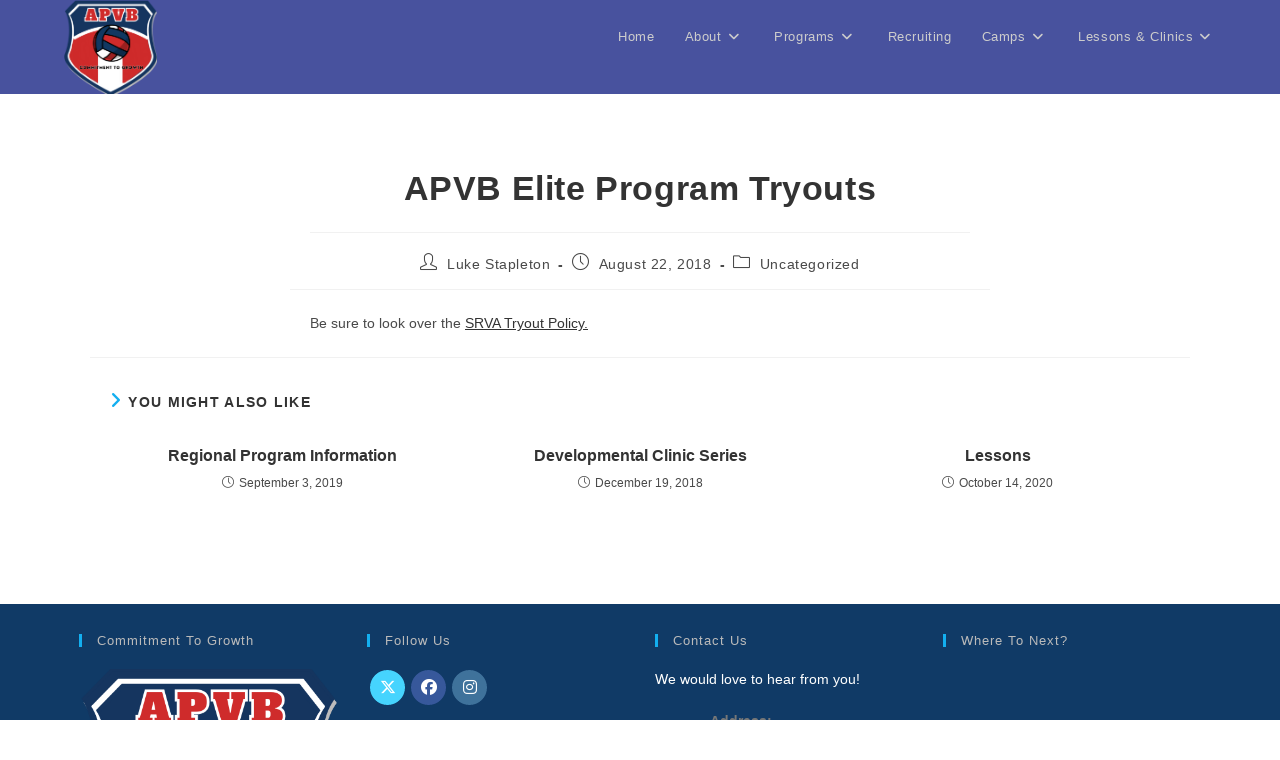

--- FILE ---
content_type: text/html; charset=UTF-8
request_url: https://atlantapvb.com/720-2/
body_size: 13383
content:
<!DOCTYPE html>
<html class="html" lang="en-US">
<head>
	<meta charset="UTF-8">
	<link rel="profile" href="https://gmpg.org/xfn/11">

	<title>APVB Elite Program Tryouts - Atlanta PVB</title>
	<style>img:is([sizes="auto" i], [sizes^="auto," i]) { contain-intrinsic-size: 3000px 1500px }</style>
	<meta name="viewport" content="width=device-width, initial-scale=1"><meta name="description" content="Be sure to look over the SRVA Tryout Policy.">
<meta name="robots" content="index, follow, max-snippet:-1, max-image-preview:large, max-video-preview:-1">
<link rel="canonical" href="https://atlantapvb.com/720-2/">
<meta property="og:url" content="https://atlantapvb.com/720-2/">
<meta property="og:site_name" content="Atlanta PVB">
<meta property="og:locale" content="en_US">
<meta property="og:type" content="article">
<meta property="article:author" content="https://www.facebook.com/atlantaperformancevb2018/">
<meta property="article:publisher" content="https://www.facebook.com/atlantaperformancevb2018/">
<meta property="article:section" content="Uncategorized">
<meta property="og:title" content="APVB Elite Program Tryouts - Atlanta PVB">
<meta property="og:description" content="Be sure to look over the SRVA Tryout Policy.">
<meta property="og:image" content="https://atlantapvb.com/wp-content/uploads/2021/10/white-guy-blue-background.jpg">
<meta property="og:image:secure_url" content="https://atlantapvb.com/wp-content/uploads/2021/10/white-guy-blue-background.jpg">
<meta property="og:image:width" content="500">
<meta property="og:image:height" content="500">
<meta name="twitter:card" content="summary">
<meta name="twitter:site" content="@AtlantaPerfVB">
<meta name="twitter:creator" content="@AtlantaPerfVB">
<meta name="twitter:title" content="APVB Elite Program Tryouts - Atlanta PVB">
<meta name="twitter:description" content="Be sure to look over the SRVA Tryout Policy.">
<link rel="alternate" type="application/rss+xml" title="Atlanta PVB &raquo; Feed" href="https://atlantapvb.com/feed/" />
<link rel="alternate" type="application/rss+xml" title="Atlanta PVB &raquo; Comments Feed" href="https://atlantapvb.com/comments/feed/" />
<script>
window._wpemojiSettings = {"baseUrl":"https:\/\/s.w.org\/images\/core\/emoji\/16.0.1\/72x72\/","ext":".png","svgUrl":"https:\/\/s.w.org\/images\/core\/emoji\/16.0.1\/svg\/","svgExt":".svg","source":{"concatemoji":"https:\/\/atlantapvb.com\/wp-includes\/js\/wp-emoji-release.min.js?ver=6.8.3"}};
/*! This file is auto-generated */
!function(s,n){var o,i,e;function c(e){try{var t={supportTests:e,timestamp:(new Date).valueOf()};sessionStorage.setItem(o,JSON.stringify(t))}catch(e){}}function p(e,t,n){e.clearRect(0,0,e.canvas.width,e.canvas.height),e.fillText(t,0,0);var t=new Uint32Array(e.getImageData(0,0,e.canvas.width,e.canvas.height).data),a=(e.clearRect(0,0,e.canvas.width,e.canvas.height),e.fillText(n,0,0),new Uint32Array(e.getImageData(0,0,e.canvas.width,e.canvas.height).data));return t.every(function(e,t){return e===a[t]})}function u(e,t){e.clearRect(0,0,e.canvas.width,e.canvas.height),e.fillText(t,0,0);for(var n=e.getImageData(16,16,1,1),a=0;a<n.data.length;a++)if(0!==n.data[a])return!1;return!0}function f(e,t,n,a){switch(t){case"flag":return n(e,"\ud83c\udff3\ufe0f\u200d\u26a7\ufe0f","\ud83c\udff3\ufe0f\u200b\u26a7\ufe0f")?!1:!n(e,"\ud83c\udde8\ud83c\uddf6","\ud83c\udde8\u200b\ud83c\uddf6")&&!n(e,"\ud83c\udff4\udb40\udc67\udb40\udc62\udb40\udc65\udb40\udc6e\udb40\udc67\udb40\udc7f","\ud83c\udff4\u200b\udb40\udc67\u200b\udb40\udc62\u200b\udb40\udc65\u200b\udb40\udc6e\u200b\udb40\udc67\u200b\udb40\udc7f");case"emoji":return!a(e,"\ud83e\udedf")}return!1}function g(e,t,n,a){var r="undefined"!=typeof WorkerGlobalScope&&self instanceof WorkerGlobalScope?new OffscreenCanvas(300,150):s.createElement("canvas"),o=r.getContext("2d",{willReadFrequently:!0}),i=(o.textBaseline="top",o.font="600 32px Arial",{});return e.forEach(function(e){i[e]=t(o,e,n,a)}),i}function t(e){var t=s.createElement("script");t.src=e,t.defer=!0,s.head.appendChild(t)}"undefined"!=typeof Promise&&(o="wpEmojiSettingsSupports",i=["flag","emoji"],n.supports={everything:!0,everythingExceptFlag:!0},e=new Promise(function(e){s.addEventListener("DOMContentLoaded",e,{once:!0})}),new Promise(function(t){var n=function(){try{var e=JSON.parse(sessionStorage.getItem(o));if("object"==typeof e&&"number"==typeof e.timestamp&&(new Date).valueOf()<e.timestamp+604800&&"object"==typeof e.supportTests)return e.supportTests}catch(e){}return null}();if(!n){if("undefined"!=typeof Worker&&"undefined"!=typeof OffscreenCanvas&&"undefined"!=typeof URL&&URL.createObjectURL&&"undefined"!=typeof Blob)try{var e="postMessage("+g.toString()+"("+[JSON.stringify(i),f.toString(),p.toString(),u.toString()].join(",")+"));",a=new Blob([e],{type:"text/javascript"}),r=new Worker(URL.createObjectURL(a),{name:"wpTestEmojiSupports"});return void(r.onmessage=function(e){c(n=e.data),r.terminate(),t(n)})}catch(e){}c(n=g(i,f,p,u))}t(n)}).then(function(e){for(var t in e)n.supports[t]=e[t],n.supports.everything=n.supports.everything&&n.supports[t],"flag"!==t&&(n.supports.everythingExceptFlag=n.supports.everythingExceptFlag&&n.supports[t]);n.supports.everythingExceptFlag=n.supports.everythingExceptFlag&&!n.supports.flag,n.DOMReady=!1,n.readyCallback=function(){n.DOMReady=!0}}).then(function(){return e}).then(function(){var e;n.supports.everything||(n.readyCallback(),(e=n.source||{}).concatemoji?t(e.concatemoji):e.wpemoji&&e.twemoji&&(t(e.twemoji),t(e.wpemoji)))}))}((window,document),window._wpemojiSettings);
</script>
<style id='wp-emoji-styles-inline-css'>

	img.wp-smiley, img.emoji {
		display: inline !important;
		border: none !important;
		box-shadow: none !important;
		height: 1em !important;
		width: 1em !important;
		margin: 0 0.07em !important;
		vertical-align: -0.1em !important;
		background: none !important;
		padding: 0 !important;
	}
</style>
<link rel='stylesheet' id='wp-block-library-css' href='https://atlantapvb.com/wp-content/plugins/gutenberg/build/styles/block-library/style.min.css?ver=22.4.1' media='all' />
<link rel='stylesheet' id='wp-block-library-theme-css' href='https://atlantapvb.com/wp-content/plugins/gutenberg/build/styles/block-library/theme.min.css?ver=22.4.1' media='all' />
<style id='classic-theme-styles-inline-css'>
.wp-block-button__link{background-color:#32373c;border-radius:9999px;box-shadow:none;color:#fff;font-size:1.125em;padding:calc(.667em + 2px) calc(1.333em + 2px);text-decoration:none}.wp-block-file__button{background:#32373c;color:#fff}.wp-block-accordion-heading{margin:0}.wp-block-accordion-heading__toggle{background-color:inherit!important;color:inherit!important}.wp-block-accordion-heading__toggle:not(:focus-visible){outline:none}.wp-block-accordion-heading__toggle:focus,.wp-block-accordion-heading__toggle:hover{background-color:inherit!important;border:none;box-shadow:none;color:inherit;padding:var(--wp--preset--spacing--20,1em) 0;text-decoration:none}.wp-block-accordion-heading__toggle:focus-visible{outline:auto;outline-offset:0}
</style>
<style id='safe-svg-svg-icon-style-inline-css'>
.safe-svg-cover{text-align:center}.safe-svg-cover .safe-svg-inside{display:inline-block;max-width:100%}.safe-svg-cover svg{fill:currentColor;height:100%;max-height:100%;max-width:100%;width:100%}

</style>
<style id='wpseopress-local-business-style-inline-css'>
span.wp-block-wpseopress-local-business-field{margin-right:8px}

</style>
<style id='wpseopress-table-of-contents-style-inline-css'>
.wp-block-wpseopress-table-of-contents li.active>a{font-weight:bold}

</style>
<link rel='stylesheet' id='fontawesome-free-css' href='https://atlantapvb.com/wp-content/plugins/getwid/vendors/fontawesome-free/css/all.min.css?ver=5.5.0' media='all' />
<link rel='stylesheet' id='slick-css' href='https://atlantapvb.com/wp-content/plugins/getwid/vendors/slick/slick/slick.min.css?ver=1.9.0' media='all' />
<link rel='stylesheet' id='slick-theme-css' href='https://atlantapvb.com/wp-content/plugins/getwid/vendors/slick/slick/slick-theme.min.css?ver=1.9.0' media='all' />
<link rel='stylesheet' id='mp-fancybox-css' href='https://atlantapvb.com/wp-content/plugins/getwid/vendors/mp-fancybox/jquery.fancybox.min.css?ver=3.5.7-mp.1' media='all' />
<link rel='stylesheet' id='getwid-blocks-css' href='https://atlantapvb.com/wp-content/plugins/getwid/assets/css/blocks.style.css?ver=2.1.3' media='all' />
<style id='getwid-blocks-inline-css'>
.wp-block-getwid-section .wp-block-getwid-section__wrapper .wp-block-getwid-section__inner-wrapper{max-width: 1200px;}
</style>
<style id='global-styles-inline-css'>
:root{--wp--preset--aspect-ratio--square: 1;--wp--preset--aspect-ratio--4-3: 4/3;--wp--preset--aspect-ratio--3-4: 3/4;--wp--preset--aspect-ratio--3-2: 3/2;--wp--preset--aspect-ratio--2-3: 2/3;--wp--preset--aspect-ratio--16-9: 16/9;--wp--preset--aspect-ratio--9-16: 9/16;--wp--preset--color--black: #000000;--wp--preset--color--cyan-bluish-gray: #abb8c3;--wp--preset--color--white: #ffffff;--wp--preset--color--pale-pink: #f78da7;--wp--preset--color--vivid-red: #cf2e2e;--wp--preset--color--luminous-vivid-orange: #ff6900;--wp--preset--color--luminous-vivid-amber: #fcb900;--wp--preset--color--light-green-cyan: #7bdcb5;--wp--preset--color--vivid-green-cyan: #00d084;--wp--preset--color--pale-cyan-blue: #8ed1fc;--wp--preset--color--vivid-cyan-blue: #0693e3;--wp--preset--color--vivid-purple: #9b51e0;--wp--preset--gradient--vivid-cyan-blue-to-vivid-purple: linear-gradient(135deg,rgb(6,147,227) 0%,rgb(155,81,224) 100%);--wp--preset--gradient--light-green-cyan-to-vivid-green-cyan: linear-gradient(135deg,rgb(122,220,180) 0%,rgb(0,208,130) 100%);--wp--preset--gradient--luminous-vivid-amber-to-luminous-vivid-orange: linear-gradient(135deg,rgb(252,185,0) 0%,rgb(255,105,0) 100%);--wp--preset--gradient--luminous-vivid-orange-to-vivid-red: linear-gradient(135deg,rgb(255,105,0) 0%,rgb(207,46,46) 100%);--wp--preset--gradient--very-light-gray-to-cyan-bluish-gray: linear-gradient(135deg,rgb(238,238,238) 0%,rgb(169,184,195) 100%);--wp--preset--gradient--cool-to-warm-spectrum: linear-gradient(135deg,rgb(74,234,220) 0%,rgb(151,120,209) 20%,rgb(207,42,186) 40%,rgb(238,44,130) 60%,rgb(251,105,98) 80%,rgb(254,248,76) 100%);--wp--preset--gradient--blush-light-purple: linear-gradient(135deg,rgb(255,206,236) 0%,rgb(152,150,240) 100%);--wp--preset--gradient--blush-bordeaux: linear-gradient(135deg,rgb(254,205,165) 0%,rgb(254,45,45) 50%,rgb(107,0,62) 100%);--wp--preset--gradient--luminous-dusk: linear-gradient(135deg,rgb(255,203,112) 0%,rgb(199,81,192) 50%,rgb(65,88,208) 100%);--wp--preset--gradient--pale-ocean: linear-gradient(135deg,rgb(255,245,203) 0%,rgb(182,227,212) 50%,rgb(51,167,181) 100%);--wp--preset--gradient--electric-grass: linear-gradient(135deg,rgb(202,248,128) 0%,rgb(113,206,126) 100%);--wp--preset--gradient--midnight: linear-gradient(135deg,rgb(2,3,129) 0%,rgb(40,116,252) 100%);--wp--preset--font-size--small: 13px;--wp--preset--font-size--medium: 20px;--wp--preset--font-size--large: 36px;--wp--preset--font-size--x-large: 42px;--wp--preset--spacing--20: 0.44rem;--wp--preset--spacing--30: 0.67rem;--wp--preset--spacing--40: 1rem;--wp--preset--spacing--50: 1.5rem;--wp--preset--spacing--60: 2.25rem;--wp--preset--spacing--70: 3.38rem;--wp--preset--spacing--80: 5.06rem;--wp--preset--shadow--natural: 6px 6px 9px rgba(0, 0, 0, 0.2);--wp--preset--shadow--deep: 12px 12px 50px rgba(0, 0, 0, 0.4);--wp--preset--shadow--sharp: 6px 6px 0px rgba(0, 0, 0, 0.2);--wp--preset--shadow--outlined: 6px 6px 0px -3px rgb(255, 255, 255), 6px 6px rgb(0, 0, 0);--wp--preset--shadow--crisp: 6px 6px 0px rgb(0, 0, 0);}:where(body) { margin: 0; }:where(.is-layout-flex){gap: 0.5em;}:where(.is-layout-grid){gap: 0.5em;}body .is-layout-flex{display: flex;}.is-layout-flex{flex-wrap: wrap;align-items: center;}.is-layout-flex > :is(*, div){margin: 0;}body .is-layout-grid{display: grid;}.is-layout-grid > :is(*, div){margin: 0;}body{padding-top: 0px;padding-right: 0px;padding-bottom: 0px;padding-left: 0px;}a:where(:not(.wp-element-button)){text-decoration: underline;}:root :where(.wp-element-button, .wp-block-button__link){background-color: #32373c;border-width: 0;color: #fff;font-family: inherit;font-size: inherit;font-style: inherit;font-weight: inherit;letter-spacing: inherit;line-height: inherit;padding-top: calc(0.667em + 2px);padding-right: calc(1.333em + 2px);padding-bottom: calc(0.667em + 2px);padding-left: calc(1.333em + 2px);text-decoration: none;text-transform: inherit;}.has-black-color{color: var(--wp--preset--color--black) !important;}.has-cyan-bluish-gray-color{color: var(--wp--preset--color--cyan-bluish-gray) !important;}.has-white-color{color: var(--wp--preset--color--white) !important;}.has-pale-pink-color{color: var(--wp--preset--color--pale-pink) !important;}.has-vivid-red-color{color: var(--wp--preset--color--vivid-red) !important;}.has-luminous-vivid-orange-color{color: var(--wp--preset--color--luminous-vivid-orange) !important;}.has-luminous-vivid-amber-color{color: var(--wp--preset--color--luminous-vivid-amber) !important;}.has-light-green-cyan-color{color: var(--wp--preset--color--light-green-cyan) !important;}.has-vivid-green-cyan-color{color: var(--wp--preset--color--vivid-green-cyan) !important;}.has-pale-cyan-blue-color{color: var(--wp--preset--color--pale-cyan-blue) !important;}.has-vivid-cyan-blue-color{color: var(--wp--preset--color--vivid-cyan-blue) !important;}.has-vivid-purple-color{color: var(--wp--preset--color--vivid-purple) !important;}.has-black-background-color{background-color: var(--wp--preset--color--black) !important;}.has-cyan-bluish-gray-background-color{background-color: var(--wp--preset--color--cyan-bluish-gray) !important;}.has-white-background-color{background-color: var(--wp--preset--color--white) !important;}.has-pale-pink-background-color{background-color: var(--wp--preset--color--pale-pink) !important;}.has-vivid-red-background-color{background-color: var(--wp--preset--color--vivid-red) !important;}.has-luminous-vivid-orange-background-color{background-color: var(--wp--preset--color--luminous-vivid-orange) !important;}.has-luminous-vivid-amber-background-color{background-color: var(--wp--preset--color--luminous-vivid-amber) !important;}.has-light-green-cyan-background-color{background-color: var(--wp--preset--color--light-green-cyan) !important;}.has-vivid-green-cyan-background-color{background-color: var(--wp--preset--color--vivid-green-cyan) !important;}.has-pale-cyan-blue-background-color{background-color: var(--wp--preset--color--pale-cyan-blue) !important;}.has-vivid-cyan-blue-background-color{background-color: var(--wp--preset--color--vivid-cyan-blue) !important;}.has-vivid-purple-background-color{background-color: var(--wp--preset--color--vivid-purple) !important;}.has-black-border-color{border-color: var(--wp--preset--color--black) !important;}.has-cyan-bluish-gray-border-color{border-color: var(--wp--preset--color--cyan-bluish-gray) !important;}.has-white-border-color{border-color: var(--wp--preset--color--white) !important;}.has-pale-pink-border-color{border-color: var(--wp--preset--color--pale-pink) !important;}.has-vivid-red-border-color{border-color: var(--wp--preset--color--vivid-red) !important;}.has-luminous-vivid-orange-border-color{border-color: var(--wp--preset--color--luminous-vivid-orange) !important;}.has-luminous-vivid-amber-border-color{border-color: var(--wp--preset--color--luminous-vivid-amber) !important;}.has-light-green-cyan-border-color{border-color: var(--wp--preset--color--light-green-cyan) !important;}.has-vivid-green-cyan-border-color{border-color: var(--wp--preset--color--vivid-green-cyan) !important;}.has-pale-cyan-blue-border-color{border-color: var(--wp--preset--color--pale-cyan-blue) !important;}.has-vivid-cyan-blue-border-color{border-color: var(--wp--preset--color--vivid-cyan-blue) !important;}.has-vivid-purple-border-color{border-color: var(--wp--preset--color--vivid-purple) !important;}.has-vivid-cyan-blue-to-vivid-purple-gradient-background{background: var(--wp--preset--gradient--vivid-cyan-blue-to-vivid-purple) !important;}.has-light-green-cyan-to-vivid-green-cyan-gradient-background{background: var(--wp--preset--gradient--light-green-cyan-to-vivid-green-cyan) !important;}.has-luminous-vivid-amber-to-luminous-vivid-orange-gradient-background{background: var(--wp--preset--gradient--luminous-vivid-amber-to-luminous-vivid-orange) !important;}.has-luminous-vivid-orange-to-vivid-red-gradient-background{background: var(--wp--preset--gradient--luminous-vivid-orange-to-vivid-red) !important;}.has-very-light-gray-to-cyan-bluish-gray-gradient-background{background: var(--wp--preset--gradient--very-light-gray-to-cyan-bluish-gray) !important;}.has-cool-to-warm-spectrum-gradient-background{background: var(--wp--preset--gradient--cool-to-warm-spectrum) !important;}.has-blush-light-purple-gradient-background{background: var(--wp--preset--gradient--blush-light-purple) !important;}.has-blush-bordeaux-gradient-background{background: var(--wp--preset--gradient--blush-bordeaux) !important;}.has-luminous-dusk-gradient-background{background: var(--wp--preset--gradient--luminous-dusk) !important;}.has-pale-ocean-gradient-background{background: var(--wp--preset--gradient--pale-ocean) !important;}.has-electric-grass-gradient-background{background: var(--wp--preset--gradient--electric-grass) !important;}.has-midnight-gradient-background{background: var(--wp--preset--gradient--midnight) !important;}.has-small-font-size{font-size: var(--wp--preset--font-size--small) !important;}.has-medium-font-size{font-size: var(--wp--preset--font-size--medium) !important;}.has-large-font-size{font-size: var(--wp--preset--font-size--large) !important;}.has-x-large-font-size{font-size: var(--wp--preset--font-size--x-large) !important;}
:where(.wp-block-columns.is-layout-flex){gap: 2em;}:where(.wp-block-columns.is-layout-grid){gap: 2em;}
:root :where(.wp-block-pullquote){font-size: 1.5em;line-height: 1.6;}
:where(.wp-block-post-template.is-layout-flex){gap: 1.25em;}:where(.wp-block-post-template.is-layout-grid){gap: 1.25em;}
:where(.wp-block-term-template.is-layout-flex){gap: 1.25em;}:where(.wp-block-term-template.is-layout-grid){gap: 1.25em;}
</style>
<link rel='stylesheet' id='wpa-css-css' href='https://atlantapvb.com/wp-content/plugins/honeypot/includes/css/wpa.css?ver=2.3.04' media='all' />
<link rel='stylesheet' id='font-awesome-css' href='https://atlantapvb.com/wp-content/themes/oceanwp/assets/fonts/fontawesome/css/all.min.css?ver=6.7.2' media='all' />
<link rel='stylesheet' id='simple-line-icons-css' href='https://atlantapvb.com/wp-content/themes/oceanwp/assets/css/third/simple-line-icons.min.css?ver=2.4.0' media='all' />
<link rel='stylesheet' id='oceanwp-style-css' href='https://atlantapvb.com/wp-content/themes/oceanwp/assets/css/style.min.css?ver=4.1.1' media='all' />
<link rel='stylesheet' id='tablepress-default-css' href='https://atlantapvb.com/wp-content/tablepress-combined.min.css?ver=47' media='all' />
<style id='kadence-blocks-global-variables-inline-css'>
:root {--global-kb-font-size-sm:clamp(0.8rem, 0.73rem + 0.217vw, 0.9rem);--global-kb-font-size-md:clamp(1.1rem, 0.995rem + 0.326vw, 1.25rem);--global-kb-font-size-lg:clamp(1.75rem, 1.576rem + 0.543vw, 2rem);--global-kb-font-size-xl:clamp(2.25rem, 1.728rem + 1.63vw, 3rem);--global-kb-font-size-xxl:clamp(2.5rem, 1.456rem + 3.26vw, 4rem);--global-kb-font-size-xxxl:clamp(2.75rem, 0.489rem + 7.065vw, 6rem);}:root {--global-palette1: #3182CE;--global-palette2: #2B6CB0;--global-palette3: #1A202C;--global-palette4: #2D3748;--global-palette5: #4A5568;--global-palette6: #718096;--global-palette7: #EDF2F7;--global-palette8: #F7FAFC;--global-palette9: #ffffff;}
</style>
<link rel='stylesheet' id='oe-widgets-style-css' href='https://atlantapvb.com/wp-content/plugins/ocean-extra/assets/css/widgets.css?ver=6.8.3' media='all' />
<link rel='stylesheet' id='osh-styles-css' href='https://atlantapvb.com/wp-content/plugins/ocean-sticky-header/assets/css/style.min.css?ver=6.8.3' media='all' />
<script src="https://atlantapvb.com/wp-includes/js/jquery/jquery.min.js?ver=3.7.1" id="jquery-core-js"></script>
<script src="https://atlantapvb.com/wp-includes/js/jquery/jquery-migrate.min.js?ver=3.4.1" id="jquery-migrate-js"></script>
<link rel="https://api.w.org/" href="https://atlantapvb.com/wp-json/" /><link rel="alternate" title="JSON" type="application/json" href="https://atlantapvb.com/wp-json/wp/v2/posts/720" /><link rel="EditURI" type="application/rsd+xml" title="RSD" href="https://atlantapvb.com/xmlrpc.php?rsd" />
<meta name="generator" content="WordPress 6.8.3" />
<link rel='shortlink' href='https://atlantapvb.com/?p=720' />
<link rel="alternate" title="oEmbed (JSON)" type="application/json+oembed" href="https://atlantapvb.com/wp-json/oembed/1.0/embed?url=https%3A%2F%2Fatlantapvb.com%2F720-2%2F" />
<link rel="alternate" title="oEmbed (XML)" type="text/xml+oembed" href="https://atlantapvb.com/wp-json/oembed/1.0/embed?url=https%3A%2F%2Fatlantapvb.com%2F720-2%2F&#038;format=xml" />
<!-- Stream WordPress user activity plugin v4.1.1 -->
<meta name="generator" content="Elementor 3.34.1; features: additional_custom_breakpoints; settings: css_print_method-external, google_font-enabled, font_display-auto">
			<style>
				.e-con.e-parent:nth-of-type(n+4):not(.e-lazyloaded):not(.e-no-lazyload),
				.e-con.e-parent:nth-of-type(n+4):not(.e-lazyloaded):not(.e-no-lazyload) * {
					background-image: none !important;
				}
				@media screen and (max-height: 1024px) {
					.e-con.e-parent:nth-of-type(n+3):not(.e-lazyloaded):not(.e-no-lazyload),
					.e-con.e-parent:nth-of-type(n+3):not(.e-lazyloaded):not(.e-no-lazyload) * {
						background-image: none !important;
					}
				}
				@media screen and (max-height: 640px) {
					.e-con.e-parent:nth-of-type(n+2):not(.e-lazyloaded):not(.e-no-lazyload),
					.e-con.e-parent:nth-of-type(n+2):not(.e-lazyloaded):not(.e-no-lazyload) * {
						background-image: none !important;
					}
				}
			</style>
			<link rel="icon" href="https://atlantapvb.com/wp-content/uploads/2021/10/white-guy-blue-background-300x300.jpg" sizes="32x32" />
<link rel="icon" href="https://atlantapvb.com/wp-content/uploads/2021/10/white-guy-blue-background-300x300.jpg" sizes="192x192" />
<link rel="apple-touch-icon" href="https://atlantapvb.com/wp-content/uploads/2021/10/white-guy-blue-background-300x300.jpg" />
<meta name="msapplication-TileImage" content="https://atlantapvb.com/wp-content/uploads/2021/10/white-guy-blue-background-300x300.jpg" />

<script async src='https://www.googletagmanager.com/gtag/js?id=G-6X4NYYPRNP'></script><script>
window.dataLayer = window.dataLayer || [];
function gtag(){dataLayer.push(arguments);}gtag('js', new Date());
gtag('set', 'cookie_domain', 'auto');
gtag('set', 'cookie_flags', 'SameSite=None;Secure');

 gtag('config', 'G-6X4NYYPRNP' , {});

</script>
<!-- OceanWP CSS -->
<style type="text/css">
/* Colors */body .theme-button,body input[type="submit"],body button[type="submit"],body button,body .button,body div.wpforms-container-full .wpforms-form input[type=submit],body div.wpforms-container-full .wpforms-form button[type=submit],body div.wpforms-container-full .wpforms-form .wpforms-page-button,.woocommerce-cart .wp-element-button,.woocommerce-checkout .wp-element-button,.wp-block-button__link{border-color:#ffffff}body .theme-button:hover,body input[type="submit"]:hover,body button[type="submit"]:hover,body button:hover,body .button:hover,body div.wpforms-container-full .wpforms-form input[type=submit]:hover,body div.wpforms-container-full .wpforms-form input[type=submit]:active,body div.wpforms-container-full .wpforms-form button[type=submit]:hover,body div.wpforms-container-full .wpforms-form button[type=submit]:active,body div.wpforms-container-full .wpforms-form .wpforms-page-button:hover,body div.wpforms-container-full .wpforms-form .wpforms-page-button:active,.woocommerce-cart .wp-element-button:hover,.woocommerce-checkout .wp-element-button:hover,.wp-block-button__link:hover{border-color:#ffffff}/* OceanWP Style Settings CSS */.theme-button,input[type="submit"],button[type="submit"],button,.button,body div.wpforms-container-full .wpforms-form input[type=submit],body div.wpforms-container-full .wpforms-form button[type=submit],body div.wpforms-container-full .wpforms-form .wpforms-page-button{border-style:solid}.theme-button,input[type="submit"],button[type="submit"],button,.button,body div.wpforms-container-full .wpforms-form input[type=submit],body div.wpforms-container-full .wpforms-form button[type=submit],body div.wpforms-container-full .wpforms-form .wpforms-page-button{border-width:1px}form input[type="text"],form input[type="password"],form input[type="email"],form input[type="url"],form input[type="date"],form input[type="month"],form input[type="time"],form input[type="datetime"],form input[type="datetime-local"],form input[type="week"],form input[type="number"],form input[type="search"],form input[type="tel"],form input[type="color"],form select,form textarea,.woocommerce .woocommerce-checkout .select2-container--default .select2-selection--single{border-style:solid}body div.wpforms-container-full .wpforms-form input[type=date],body div.wpforms-container-full .wpforms-form input[type=datetime],body div.wpforms-container-full .wpforms-form input[type=datetime-local],body div.wpforms-container-full .wpforms-form input[type=email],body div.wpforms-container-full .wpforms-form input[type=month],body div.wpforms-container-full .wpforms-form input[type=number],body div.wpforms-container-full .wpforms-form input[type=password],body div.wpforms-container-full .wpforms-form input[type=range],body div.wpforms-container-full .wpforms-form input[type=search],body div.wpforms-container-full .wpforms-form input[type=tel],body div.wpforms-container-full .wpforms-form input[type=text],body div.wpforms-container-full .wpforms-form input[type=time],body div.wpforms-container-full .wpforms-form input[type=url],body div.wpforms-container-full .wpforms-form input[type=week],body div.wpforms-container-full .wpforms-form select,body div.wpforms-container-full .wpforms-form textarea{border-style:solid}form input[type="text"],form input[type="password"],form input[type="email"],form input[type="url"],form input[type="date"],form input[type="month"],form input[type="time"],form input[type="datetime"],form input[type="datetime-local"],form input[type="week"],form input[type="number"],form input[type="search"],form input[type="tel"],form input[type="color"],form select,form textarea{border-radius:3px}body div.wpforms-container-full .wpforms-form input[type=date],body div.wpforms-container-full .wpforms-form input[type=datetime],body div.wpforms-container-full .wpforms-form input[type=datetime-local],body div.wpforms-container-full .wpforms-form input[type=email],body div.wpforms-container-full .wpforms-form input[type=month],body div.wpforms-container-full .wpforms-form input[type=number],body div.wpforms-container-full .wpforms-form input[type=password],body div.wpforms-container-full .wpforms-form input[type=range],body div.wpforms-container-full .wpforms-form input[type=search],body div.wpforms-container-full .wpforms-form input[type=tel],body div.wpforms-container-full .wpforms-form input[type=text],body div.wpforms-container-full .wpforms-form input[type=time],body div.wpforms-container-full .wpforms-form input[type=url],body div.wpforms-container-full .wpforms-form input[type=week],body div.wpforms-container-full .wpforms-form select,body div.wpforms-container-full .wpforms-form textarea{border-radius:3px}/* Header */#site-header,.has-transparent-header .is-sticky #site-header,.has-vh-transparent .is-sticky #site-header.vertical-header,#searchform-header-replace{background-color:#48529e}#site-header.has-header-media .overlay-header-media{background-color:rgba(0,0,0,0.5)}#site-logo #site-logo-inner a img,#site-header.center-header #site-navigation-wrap .middle-site-logo a img{max-width:94px}#site-header #site-logo #site-logo-inner a img,#site-header.center-header #site-navigation-wrap .middle-site-logo a img{max-height:94px}#site-navigation-wrap .dropdown-menu >li >a,.oceanwp-mobile-menu-icon a,#searchform-header-replace-close{color:#cccccc}#site-navigation-wrap .dropdown-menu >li >a .owp-icon use,.oceanwp-mobile-menu-icon a .owp-icon use,#searchform-header-replace-close .owp-icon use{stroke:#cccccc}#site-navigation-wrap .dropdown-menu >li >a:hover,.oceanwp-mobile-menu-icon a:hover,#searchform-header-replace-close:hover{color:#ffffff}#site-navigation-wrap .dropdown-menu >li >a:hover .owp-icon use,.oceanwp-mobile-menu-icon a:hover .owp-icon use,#searchform-header-replace-close:hover .owp-icon use{stroke:#ffffff}#site-navigation-wrap .dropdown-menu >.current-menu-item >a,#site-navigation-wrap .dropdown-menu >.current-menu-ancestor >a,#site-navigation-wrap .dropdown-menu >.current-menu-item >a:hover,#site-navigation-wrap .dropdown-menu >.current-menu-ancestor >a:hover{color:#dd3333}.dropdown-menu .sub-menu,#searchform-dropdown,.current-shop-items-dropdown{background-color:#48529e}.dropdown-menu .sub-menu,#searchform-dropdown,.current-shop-items-dropdown{border-color:#d42a2a}.dropdown-menu ul li a.menu-link{color:#cccccc}.dropdown-menu ul li a.menu-link .owp-icon use{stroke:#cccccc}body .sidr a:hover,body .sidr-class-dropdown-toggle:hover,body .sidr-class-dropdown-toggle .fa,body .sidr-class-menu-item-has-children.active >a,body .sidr-class-menu-item-has-children.active >a >.sidr-class-dropdown-toggle,#mobile-dropdown ul li a:hover,#mobile-dropdown ul li a .dropdown-toggle:hover,#mobile-dropdown .menu-item-has-children.active >a,#mobile-dropdown .menu-item-has-children.active >a >.dropdown-toggle,#mobile-fullscreen ul li a:hover,#mobile-fullscreen .oceanwp-social-menu.simple-social ul li a:hover{color:#48529e}#mobile-fullscreen a.close:hover .close-icon-inner,#mobile-fullscreen a.close:hover .close-icon-inner::after{background-color:#48529e}/* Blog CSS */.ocean-single-post-header ul.meta-item li a:hover{color:#333333}/* Sidebar */.widget-area{padding:0!important}.sidebar-box,.footer-box{color:#ffffff}/* Footer Widgets */#footer-widgets{background-color:#103a66}#footer-widgets .footer-box .widget-title{color:#bababa}#footer-widgets li,#footer-widgets #wp-calendar caption,#footer-widgets #wp-calendar th,#footer-widgets #wp-calendar tbody,#footer-widgets .contact-info-widget i,#footer-widgets .oceanwp-newsletter-form-wrap input[type="email"],#footer-widgets .posts-thumbnails-widget li,#footer-widgets .social-widget li a{border-color:#103a66}#footer-widgets .contact-info-widget .owp-icon{border-color:#103a66}/* Footer Copyright */#footer-bottom{background-color:#103a66}/* Typography */body{font-size:14px;line-height:1.8}h1,h2,h3,h4,h5,h6,.theme-heading,.widget-title,.oceanwp-widget-recent-posts-title,.comment-reply-title,.entry-title,.sidebar-box .widget-title{line-height:1.4}h1{font-size:23px;line-height:1.4}h2{font-size:20px;line-height:1.4}h3{font-size:18px;line-height:1.4}h4{font-size:17px;line-height:1.7}h5{font-size:14px;line-height:1.4}h6{font-size:15px;line-height:1.4}.page-header .page-header-title,.page-header.background-image-page-header .page-header-title{font-size:32px;line-height:1.4}.page-header .page-subheading{font-size:15px;line-height:1.8}.site-breadcrumbs,.site-breadcrumbs a{font-size:13px;line-height:1.4}#top-bar-content,#top-bar-social-alt{font-size:12px;line-height:1.8}#site-logo a.site-logo-text{font-size:24px;line-height:1.8}.dropdown-menu ul li a.menu-link,#site-header.full_screen-header .fs-dropdown-menu ul.sub-menu li a{font-size:12px;line-height:1.2;letter-spacing:.6px}.sidr-class-dropdown-menu li a,a.sidr-class-toggle-sidr-close,#mobile-dropdown ul li a,body #mobile-fullscreen ul li a{font-size:15px;line-height:1.8}.blog-entry.post .blog-entry-header .entry-title a{font-size:24px;line-height:1.4}.ocean-single-post-header .single-post-title{font-size:34px;line-height:1.4;letter-spacing:.6px}.ocean-single-post-header ul.meta-item li,.ocean-single-post-header ul.meta-item li a{font-size:13px;line-height:1.4;letter-spacing:.6px}.ocean-single-post-header .post-author-name,.ocean-single-post-header .post-author-name a{font-size:14px;line-height:1.4;letter-spacing:.6px}.ocean-single-post-header .post-author-description{font-size:12px;line-height:1.4;letter-spacing:.6px}.single-post .entry-title{line-height:1.4;letter-spacing:.6px}.single-post ul.meta li,.single-post ul.meta li a{font-size:14px;line-height:1.4;letter-spacing:.6px}.sidebar-box .widget-title,.sidebar-box.widget_block .wp-block-heading{font-size:13px;line-height:1;letter-spacing:1px}#footer-widgets .footer-box .widget-title{font-size:13px;line-height:1;letter-spacing:1px}#footer-bottom #copyright{font-size:12px;line-height:1}#footer-bottom #footer-bottom-menu{font-size:12px;line-height:1}.woocommerce-store-notice.demo_store{line-height:2;letter-spacing:1.5px}.demo_store .woocommerce-store-notice__dismiss-link{line-height:2;letter-spacing:1.5px}.woocommerce ul.products li.product li.title h2,.woocommerce ul.products li.product li.title a{font-size:14px;line-height:1.5}.woocommerce ul.products li.product li.category,.woocommerce ul.products li.product li.category a{font-size:12px;line-height:1}.woocommerce ul.products li.product .price{font-size:18px;line-height:1}.woocommerce ul.products li.product .button,.woocommerce ul.products li.product .product-inner .added_to_cart{font-size:12px;line-height:1.5;letter-spacing:1px}.woocommerce ul.products li.owp-woo-cond-notice span,.woocommerce ul.products li.owp-woo-cond-notice a{font-size:16px;line-height:1;letter-spacing:1px;font-weight:600;text-transform:capitalize}.woocommerce div.product .product_title{font-size:24px;line-height:1.4;letter-spacing:.6px}.woocommerce div.product p.price{font-size:36px;line-height:1}.woocommerce .owp-btn-normal .summary form button.button,.woocommerce .owp-btn-big .summary form button.button,.woocommerce .owp-btn-very-big .summary form button.button{font-size:12px;line-height:1.5;letter-spacing:1px;text-transform:uppercase}.woocommerce div.owp-woo-single-cond-notice span,.woocommerce div.owp-woo-single-cond-notice a{font-size:18px;line-height:2;letter-spacing:1.5px;font-weight:600;text-transform:capitalize}.ocean-preloader--active .preloader-after-content{font-size:20px;line-height:1.8;letter-spacing:.6px}
</style></head>

<body class="wp-singular post-template-default single single-post postid-720 single-format-standard wp-custom-logo wp-embed-responsive wp-theme-oceanwp oceanwp-theme dropdown-mobile no-header-border default-breakpoint content-full-width content-max-width post-in-category-uncategorized page-header-disabled has-breadcrumbs elementor-default elementor-kit-1235" itemscope="itemscope" itemtype="https://schema.org/Article">

	
	
	<div id="outer-wrap" class="site clr">

		<a class="skip-link screen-reader-text" href="#main">Skip to content</a>

		
		<div id="wrap" class="clr">

			
			
<header id="site-header" class="minimal-header clr fixed-scroll shrink-header" data-height="54" itemscope="itemscope" itemtype="https://schema.org/WPHeader" role="banner">

	
					
			<div id="site-header-inner" class="clr container">

				
				

<div id="site-logo" class="clr" itemscope itemtype="https://schema.org/Brand" >

	
	<div id="site-logo-inner" class="clr">

		<a href="https://atlantapvb.com/" class="custom-logo-link" rel="home"><img fetchpriority="high" width="413" height="419" src="https://atlantapvb.com/wp-content/uploads/2024/10/cropped-APVB-Logo.png" class="custom-logo" alt="Atlanta PVB" decoding="async" /></a>
	</div><!-- #site-logo-inner -->

	
	
</div><!-- #site-logo -->

			<div id="site-navigation-wrap" class="clr">
			
			
			
			<nav id="site-navigation" class="navigation main-navigation clr" itemscope="itemscope" itemtype="https://schema.org/SiteNavigationElement" role="navigation" >

				<ul id="menu-main-menu" class="main-menu dropdown-menu sf-menu"><li id="menu-item-4152" class="menu-item menu-item-type-post_type menu-item-object-page menu-item-home menu-item-4152"><a href="https://atlantapvb.com/" class="menu-link"><span class="text-wrap">Home</span></a></li><li id="menu-item-104" class="menu-item menu-item-type-post_type menu-item-object-page menu-item-has-children dropdown menu-item-104"><a href="https://atlantapvb.com/about/" class="menu-link"><span class="text-wrap">About<i class="nav-arrow fa fa-angle-down" aria-hidden="true" role="img"></i></span></a>
<ul class="sub-menu">
	<li id="menu-item-361" class="menu-item menu-item-type-post_type menu-item-object-page menu-item-361"><a href="https://atlantapvb.com/about/mission-statement/" class="menu-link"><span class="text-wrap">Mission Statement</span></a></li>	<li id="menu-item-105" class="menu-item menu-item-type-post_type menu-item-object-page menu-item-105"><a href="https://atlantapvb.com/about/coaches/" class="menu-link"><span class="text-wrap">Coaches</span></a></li>	<li id="menu-item-3562" class="menu-item menu-item-type-post_type menu-item-object-page menu-item-3562"><a href="https://atlantapvb.com/testamonials/" class="menu-link"><span class="text-wrap">Testimonials</span></a></li>	<li id="menu-item-107" class="menu-item menu-item-type-post_type menu-item-object-page menu-item-107"><a href="https://atlantapvb.com/about/fees/" class="menu-link"><span class="text-wrap">Fees</span></a></li>	<li id="menu-item-6353" class="menu-item menu-item-type-post_type menu-item-object-page menu-item-6353"><a href="https://atlantapvb.com/about/best-volleyball-videos/" class="menu-link"><span class="text-wrap">Best Volleyball Videos</span></a></li>	<li id="menu-item-106" class="menu-item menu-item-type-post_type menu-item-object-page menu-item-106"><a href="https://atlantapvb.com/contact/" class="menu-link"><span class="text-wrap">Contact</span></a></li></ul>
</li><li id="menu-item-7060" class="menu-item menu-item-type-post_type menu-item-object-page menu-item-has-children dropdown menu-item-7060"><a href="https://atlantapvb.com/programs/" class="menu-link"><span class="text-wrap">Programs<i class="nav-arrow fa fa-angle-down" aria-hidden="true" role="img"></i></span></a>
<ul class="sub-menu">
	<li id="menu-item-5007" class="menu-item menu-item-type-post_type menu-item-object-page menu-item-5007"><a href="https://atlantapvb.com/gold-medal-project/" class="menu-link"><span class="text-wrap">Gold Medal Project</span></a></li>	<li id="menu-item-7891" class="menu-item menu-item-type-post_type menu-item-object-page menu-item-7891"><a href="https://atlantapvb.com/apvb-national-program-2/" class="menu-link"><span class="text-wrap">APVB National Program</span></a></li>	<li id="menu-item-6989" class="menu-item menu-item-type-post_type menu-item-object-page menu-item-6989"><a href="https://atlantapvb.com/apvb-club-progam/" class="menu-link"><span class="text-wrap">APVB Club Program</span></a></li>	<li id="menu-item-5661" class="menu-item menu-item-type-post_type menu-item-object-page menu-item-5661"><a href="https://atlantapvb.com/club-atlanta-volleyball/" class="menu-link"><span class="text-wrap">Club Atlanta Volleyball</span></a></li>	<li id="menu-item-5009" class="menu-item menu-item-type-post_type menu-item-object-page menu-item-5009"><a href="https://atlantapvb.com/youth-academy/" class="menu-link"><span class="text-wrap">Youth Academy</span></a></li></ul>
</li><li id="menu-item-2908" class="menu-item menu-item-type-post_type menu-item-object-page menu-item-2908"><a href="https://atlantapvb.com/recruiting/" class="menu-link"><span class="text-wrap">Recruiting</span></a></li><li id="menu-item-580" class="menu-item menu-item-type-post_type menu-item-object-page menu-item-has-children dropdown menu-item-580"><a href="https://atlantapvb.com/camps/" class="menu-link"><span class="text-wrap">Camps<i class="nav-arrow fa fa-angle-down" aria-hidden="true" role="img"></i></span></a>
<ul class="sub-menu">
	<li id="menu-item-5443" class="menu-item menu-item-type-post_type menu-item-object-page menu-item-5443"><a href="https://atlantapvb.com/camp-refund-policy/" class="menu-link"><span class="text-wrap">Camp Refund Policy</span></a></li></ul>
</li><li id="menu-item-108" class="menu-item menu-item-type-post_type menu-item-object-page menu-item-has-children dropdown menu-item-108"><a href="https://atlantapvb.com/lessons-and-clinics/" class="menu-link"><span class="text-wrap">Lessons &#038; Clinics<i class="nav-arrow fa fa-angle-down" aria-hidden="true" role="img"></i></span></a>
<ul class="sub-menu">
	<li id="menu-item-4654" class="menu-item menu-item-type-post_type menu-item-object-page menu-item-4654"><a href="https://atlantapvb.com/lessons-2/" class="menu-link"><span class="text-wrap">Lessons</span></a></li>	<li id="menu-item-6328" class="menu-item menu-item-type-post_type menu-item-object-page menu-item-6328"><a href="https://atlantapvb.com/clinics/" class="menu-link"><span class="text-wrap">Clinics</span></a></li></ul>
</li></ul>
			</nav><!-- #site-navigation -->

			
			
					</div><!-- #site-navigation-wrap -->
			
		
	
				
	
	<div class="oceanwp-mobile-menu-icon clr mobile-right">

		
		
		
		<a href="https://atlantapvb.com/#mobile-menu-toggle" class="mobile-menu"  aria-label="Mobile Menu">
							<i class="fa fa-bars" aria-hidden="true"></i>
								<span class="oceanwp-text">Menu</span>
				<span class="oceanwp-close-text">Close</span>
						</a>

		
		
		
	</div><!-- #oceanwp-mobile-menu-navbar -->

	

			</div><!-- #site-header-inner -->

			
<div id="mobile-dropdown" class="clr" >

	<nav class="clr" itemscope="itemscope" itemtype="https://schema.org/SiteNavigationElement">

		<ul id="menu-main-menu-1" class="menu"><li class="menu-item menu-item-type-post_type menu-item-object-page menu-item-home menu-item-4152"><a href="https://atlantapvb.com/">Home</a></li>
<li class="menu-item menu-item-type-post_type menu-item-object-page menu-item-has-children menu-item-104"><a href="https://atlantapvb.com/about/">About</a>
<ul class="sub-menu">
	<li class="menu-item menu-item-type-post_type menu-item-object-page menu-item-361"><a href="https://atlantapvb.com/about/mission-statement/">Mission Statement</a></li>
	<li class="menu-item menu-item-type-post_type menu-item-object-page menu-item-105"><a href="https://atlantapvb.com/about/coaches/">Coaches</a></li>
	<li class="menu-item menu-item-type-post_type menu-item-object-page menu-item-3562"><a href="https://atlantapvb.com/testamonials/">Testimonials</a></li>
	<li class="menu-item menu-item-type-post_type menu-item-object-page menu-item-107"><a href="https://atlantapvb.com/about/fees/">Fees</a></li>
	<li class="menu-item menu-item-type-post_type menu-item-object-page menu-item-6353"><a href="https://atlantapvb.com/about/best-volleyball-videos/">Best Volleyball Videos</a></li>
	<li class="menu-item menu-item-type-post_type menu-item-object-page menu-item-106"><a href="https://atlantapvb.com/contact/">Contact</a></li>
</ul>
</li>
<li class="menu-item menu-item-type-post_type menu-item-object-page menu-item-has-children menu-item-7060"><a href="https://atlantapvb.com/programs/">Programs</a>
<ul class="sub-menu">
	<li class="menu-item menu-item-type-post_type menu-item-object-page menu-item-5007"><a href="https://atlantapvb.com/gold-medal-project/">Gold Medal Project</a></li>
	<li class="menu-item menu-item-type-post_type menu-item-object-page menu-item-7891"><a href="https://atlantapvb.com/apvb-national-program-2/">APVB National Program</a></li>
	<li class="menu-item menu-item-type-post_type menu-item-object-page menu-item-6989"><a href="https://atlantapvb.com/apvb-club-progam/">APVB Club Program</a></li>
	<li class="menu-item menu-item-type-post_type menu-item-object-page menu-item-5661"><a href="https://atlantapvb.com/club-atlanta-volleyball/">Club Atlanta Volleyball</a></li>
	<li class="menu-item menu-item-type-post_type menu-item-object-page menu-item-5009"><a href="https://atlantapvb.com/youth-academy/">Youth Academy</a></li>
</ul>
</li>
<li class="menu-item menu-item-type-post_type menu-item-object-page menu-item-2908"><a href="https://atlantapvb.com/recruiting/">Recruiting</a></li>
<li class="menu-item menu-item-type-post_type menu-item-object-page menu-item-has-children menu-item-580"><a href="https://atlantapvb.com/camps/">Camps</a>
<ul class="sub-menu">
	<li class="menu-item menu-item-type-post_type menu-item-object-page menu-item-5443"><a href="https://atlantapvb.com/camp-refund-policy/">Camp Refund Policy</a></li>
</ul>
</li>
<li class="menu-item menu-item-type-post_type menu-item-object-page menu-item-has-children menu-item-108"><a href="https://atlantapvb.com/lessons-and-clinics/">Lessons &#038; Clinics</a>
<ul class="sub-menu">
	<li class="menu-item menu-item-type-post_type menu-item-object-page menu-item-4654"><a href="https://atlantapvb.com/lessons-2/">Lessons</a></li>
	<li class="menu-item menu-item-type-post_type menu-item-object-page menu-item-6328"><a href="https://atlantapvb.com/clinics/">Clinics</a></li>
</ul>
</li>
</ul>
<div id="mobile-menu-search" class="clr">
	<form aria-label="Search this website" method="get" action="https://atlantapvb.com/" class="mobile-searchform">
		<input aria-label="Insert search query" value="" class="field" id="ocean-mobile-search-1" type="search" name="s" autocomplete="off" placeholder="Search" />
		<button aria-label="Submit search" type="submit" class="searchform-submit">
			<i class=" icon-magnifier" aria-hidden="true" role="img"></i>		</button>
					</form>
</div><!-- .mobile-menu-search -->

	</nav>

</div>

			
			
		
		
</header><!-- #site-header -->


			
			<main id="main" class="site-main clr"  role="main">

				
	
	<div id="content-wrap" class="container clr">

		
		<div id="primary" class="content-area clr">

			
			<div id="content" class="site-content clr">

				
				
<article id="post-720">

	

<header class="entry-header clr">
	<h2 class="single-post-title entry-title" itemprop="headline">APVB Elite Program Tryouts</h2><!-- .single-post-title -->
</header><!-- .entry-header -->


<ul class="meta ospm-default clr">

	
					<li class="meta-author" itemprop="name"><span class="screen-reader-text">Post author:</span><i class=" icon-user" aria-hidden="true" role="img"></i><a href="https://atlantapvb.com/author/luke-stapleton/" title="Posts by Luke Stapleton" rel="author"  itemprop="author" itemscope="itemscope" itemtype="https://schema.org/Person">Luke Stapleton</a></li>
		
		
		
		
		
		
	
		
					<li class="meta-date" itemprop="datePublished"><span class="screen-reader-text">Post published:</span><i class=" icon-clock" aria-hidden="true" role="img"></i>August 22, 2018</li>
		
		
		
		
		
	
		
		
		
					<li class="meta-cat"><span class="screen-reader-text">Post category:</span><i class=" icon-folder" aria-hidden="true" role="img"></i><a href="https://atlantapvb.com/category/uncategorized/" rel="category tag">Uncategorized</a></li>
		
		
		
	
		
		
		
		
		
		
	
</ul>



<div class="entry-content clr" itemprop="text">
	<p>Be sure to look over the <a href="https://atlantapvb.com/wp-content/uploads/2018/09/JUNIOR-TRYOUT-8-20-18.pdf">SRVA Tryout Policy.</a></p>


</div><!-- .entry -->





	<section id="related-posts" class="clr">

		<h3 class="theme-heading related-posts-title">
			<span class="text">You Might Also Like</span>
		</h3>

		<div class="oceanwp-row clr">

			
			
				
				<article class="related-post clr col span_1_of_3 col-1 post-1142 post type-post status-publish format-standard hentry category-uncategorized entry">

					
					<h3 class="related-post-title">
						<a href="https://atlantapvb.com/apvb-regional-team-information/" rel="bookmark">Regional Program Information</a>
					</h3><!-- .related-post-title -->

											<time class="published" datetime="2019-09-03T11:21:02-04:00"><i class=" icon-clock" aria-hidden="true" role="img"></i>September 3, 2019</time>
					
				</article><!-- .related-post -->

				
			
				
				<article class="related-post clr col span_1_of_3 col-2 post-1019 post type-post status-publish format-standard hentry category-uncategorized entry">

					
					<h3 class="related-post-title">
						<a href="https://atlantapvb.com/developmental-clinic-series/" rel="bookmark">Developmental Clinic Series</a>
					</h3><!-- .related-post-title -->

											<time class="published" datetime="2018-12-19T16:13:22-05:00"><i class=" icon-clock" aria-hidden="true" role="img"></i>December 19, 2018</time>
					
				</article><!-- .related-post -->

				
			
				
				<article class="related-post clr col span_1_of_3 col-3 post-1399 post type-post status-publish format-standard hentry category-uncategorized entry">

					
					<h3 class="related-post-title">
						<a href="https://atlantapvb.com/2021-apvb-recruiting-showcase/" rel="bookmark">Lessons</a>
					</h3><!-- .related-post-title -->

											<time class="published" datetime="2020-10-14T13:37:15-04:00"><i class=" icon-clock" aria-hidden="true" role="img"></i>October 14, 2020</time>
					
				</article><!-- .related-post -->

				
			
		</div><!-- .oceanwp-row -->

	</section><!-- .related-posts -->




</article>

				
			</div><!-- #content -->

			
		</div><!-- #primary -->

		
	</div><!-- #content-wrap -->

	

	</main><!-- #main -->

	
	
	
		
<footer id="footer" class="site-footer" itemscope="itemscope" itemtype="https://schema.org/WPFooter" role="contentinfo">

	
	<div id="footer-inner" class="clr">

		

<div id="footer-widgets" class="oceanwp-row clr">

	
	<div class="footer-widgets-inner container">

					<div class="footer-box span_1_of_4 col col-1">
				<div id="text-6" class="footer-widget widget_text clr"><h4 class="widget-title">Commitment to Growth</h4>			<div class="textwidget"><p><img decoding="async" class="alignnone size-full wp-image-7350" src="https://atlantapvb.com/wp-content/uploads/2024/10/cropped-APVB-Logo.png" alt="" width="413" height="419" /></p>
<p><a href="https://atlantapvb.com/privacy-policy/">Privacy Policy</a> • <a href="https://atlantapvb.com/terms-of-use/">Terms of Use</a></p>
</div>
		</div>			</div><!-- .footer-one-box -->

							<div class="footer-box span_1_of_4 col col-2">
					<div id="ocean_social-5" class="footer-widget widget-oceanwp-social social-widget clr"><h4 class="widget-title">Follow Us</h4>
				<ul class="oceanwp-social-icons no-transition style-colored">
					<li class="oceanwp-twitter"><a href="https://twitter.com/AtlantaPerfVB" aria-label="X"  style="height:35px;width:35px;line-height:35px;border-radius:50%;" target="_blank" rel="noopener noreferrer"><i class=" fa-brands fa-x-twitter" aria-hidden="true" role="img"></i></a><span class="screen-reader-text">Opens in a new tab</span></li><li class="oceanwp-facebook"><a href="https://www.facebook.com/atlantaperformancevb2018/" aria-label="Facebook"  style="height:35px;width:35px;line-height:35px;border-radius:50%;" target="_blank" rel="noopener noreferrer"><i class=" fab fa-facebook" aria-hidden="true" role="img"></i></a><span class="screen-reader-text">Opens in a new tab</span></li><li class="oceanwp-instagram"><a href="https://www.instagram.com/atlantaperformancevbc/" aria-label="Instagram"  style="height:35px;width:35px;line-height:35px;border-radius:50%;" target="_blank" rel="noopener noreferrer"><i class=" fab fa-instagram" aria-hidden="true" role="img"></i></a><span class="screen-reader-text">Opens in a new tab</span></li>				</ul>

				
			
		
			</div>				</div><!-- .footer-one-box -->
				
							<div class="footer-box span_1_of_4 col col-3 ">
					<div id="ocean_contact_info-1" class="footer-widget widget-oceanwp-contact-info clr"><h4 class="widget-title">Contact Us</h4><ul class="contact-info-widget default"><li class="text">We would love to hear from you!</li><li class="address"><i class="icon-pin" aria-hidden="true"></i><div class="oceanwp-info-wrap"><span class="oceanwp-contact-title">Address:</span><span class="oceanwp-contact-text">1045 Research Center DR SW 30331</span></div></li><li class="phone"><i class="icon-phone" aria-hidden="true"></i><div class="oceanwp-info-wrap"><span class="oceanwp-contact-title">Phone:</span><span class="oceanwp-contact-text">331-575-5577</span></div></li><li class="email"><i class="icon-envelope" aria-hidden="true"></i><div class="oceanwp-info-wrap"><span class="oceanwp-contact-title">Email:</span><span class="oceanwp-contact-text"><a href="mailto:k&#097;&#105;&#115;&#108;ey&#064;atl&#097;&#110;&#116;ap&#118;b&#046;&#099;&#111;&#109;">kaisley@atlantapvb.com</a><span class="screen-reader-text">Opens in your application</span></span></div></li></ul></div>				</div><!-- .footer-one-box -->
				
							<div class="footer-box span_1_of_4 col col-4">
					<div id="ocean_custom_menu-4" class="footer-widget widget-oceanwp-custom-menu custom-menu-widget clr"><style type="text/css">.ocean_custom_menu-4 > ul > li > a, .custom-menu-widget .ocean_custom_menu-4 .dropdown-menu .sub-menu li a.menu-link{color:#ffffff;}.custom-menu-widget .ocean_custom_menu-4.oceanwp-custom-menu > ul.click-menu .open-this{color:#ffffff;}.ocean_custom_menu-4 > ul > li > a:hover, .custom-menu-widget .ocean_custom_menu-4 .dropdown-menu .sub-menu li a.menu-link:hover{color:#d42a2a;}.custom-menu-widget .ocean_custom_menu-4.oceanwp-custom-menu > ul.click-menu .open-this:hover{color:#d42a2a;}</style><h4 class="widget-title">Where to next?</h4><div class="oceanwp-custom-menu clr ocean_custom_menu-4 left dropdown-hover"><div class="dropdown-menu sf-menu"><li  id="menu-item-230" class="menu-item-230"><a class="menu-link"></a></li>
<li  id="menu-item-312" class="menu-item-312"><a class="menu-link"></a></li>
<li  id="menu-item-314" class="menu-item-314"><a class="menu-link"></a></li>
<li  id="menu-item-7885" class="menu-item-7885"><a class="menu-link"></a></li>
<li  id="menu-item-7921" class="menu-item-7921"><a class="menu-link"></a></li>
<li  id="menu-item-7914" class="menu-item-7914"><a class="menu-link"></a></li>
<li  id="menu-item-6367" class="menu-item-6367"><a class="menu-link"></a></li>
<li  id="menu-item-10" class="menu-item-10"><a class="menu-link"></a></li>
<li  id="menu-item-188" class="menu-item-188"><a class="menu-link"></a></li>
<li  id="menu-item-396" class="menu-item-396"><a class="menu-link"></a></li>
<li  id="menu-item-300" class="menu-item-300"><a class="menu-link"></a></li>
<li  id="menu-item-6335" class="menu-item-6335"><a class="menu-link"></a></li>
<li  id="menu-item-346" class="menu-item-346"><a class="menu-link"></a></li>
<li  id="menu-item-189" class="menu-item-189"><a class="menu-link"></a></li>
<li  id="menu-item-302" class="menu-item-302"><a class="menu-link"></a></li>
<li  id="menu-item-970" class="menu-item-970"><a class="menu-link"></a></li>
<li  id="menu-item-354" class="menu-item-354"><a class="menu-link"></a></li>
<li  id="menu-item-343" class="menu-item-343"><a class="menu-link"></a></li>
<li  id="menu-item-304" class="menu-item-304"><a class="menu-link"></a></li>
<li  id="menu-item-96" class="menu-item-96"><a class="menu-link"></a></li>
<li  id="menu-item-98" class="menu-item-98"><a class="menu-link"></a></li>
<li  id="menu-item-306" class="menu-item-306"><a class="menu-link"></a></li>
<li  id="menu-item-6054" class="menu-item-6054"><a class="menu-link"></a></li>
<li  id="menu-item-97" class="menu-item-97"><a class="menu-link"></a></li>
<li  id="menu-item-1900" class="menu-item-1900"><a class="menu-link"></a></li>
<li  id="menu-item-5655" class="menu-item-5655"><a class="menu-link"></a></li>
<li  id="menu-item-1901" class="menu-item-1901"><a class="menu-link"></a></li>
<li  id="menu-item-5669" class="menu-item-5669"><a class="menu-link"></a></li>
<li  id="menu-item-308" class="menu-item-308"><a class="menu-link"></a></li>
<li  id="menu-item-6042" class="menu-item-6042"><a class="menu-link"></a></li>
<li  id="menu-item-5704" class="menu-item-5704"><a class="menu-link"></a></li>
<li  id="menu-item-5435" class="menu-item-5435"><a class="menu-link"></a></li>
<li  id="menu-item-5429" class="menu-item-5429"><a class="menu-link"></a></li>
<li  id="menu-item-6354" class="menu-item-6354"><a class="menu-link"></a></li>
<li  id="menu-item-4365" class="menu-item-4365"><a class="menu-link"></a></li>
<li  id="menu-item-7452" class="menu-item-7452"><a class="menu-link"></a></li>
<li  id="menu-item-4649" class="menu-item-4649"><a class="menu-link"></a></li>
<li  id="menu-item-5276" class="menu-item-5276"><a class="menu-link"></a></li>
<li  id="menu-item-4655" class="menu-item-4655"><a class="menu-link"></a></li>
<li  id="menu-item-4719" class="menu-item-4719"><a class="menu-link"></a></li>
<li  id="menu-item-6185" class="menu-item-6185"><a class="menu-link"></a></li>
<li  id="menu-item-4320" class="menu-item-4320"><a class="menu-link"></a></li>
<li  id="menu-item-2370" class="menu-item-2370"><a class="menu-link"></a></li>
<li  id="menu-item-6980" class="menu-item-6980"><a class="menu-link"></a></li>
<li  id="menu-item-2638" class="menu-item-2638"><a class="menu-link"></a></li>
<li  id="menu-item-2905" class="menu-item-2905"><a class="menu-link"></a></li>
<li  id="menu-item-2441" class="menu-item-2441"><a class="menu-link"></a></li>
<li  id="menu-item-2447" class="menu-item-2447"><a class="menu-link"></a></li>
<li  id="menu-item-2725" class="menu-item-2725"><a class="menu-link"></a></li>
<li  id="menu-item-2733" class="menu-item-2733"><a class="menu-link"></a></li>
<li  id="menu-item-2735" class="menu-item-2735"><a class="menu-link"></a></li>
<li  id="menu-item-7018" class="menu-item-7018"><a class="menu-link"></a></li>
<li  id="menu-item-2737" class="menu-item-2737"><a class="menu-link"></a></li>
<li  id="menu-item-2738" class="menu-item-2738"><a class="menu-link"></a></li>
<li  id="menu-item-2749" class="menu-item-2749"><a class="menu-link"></a></li>
<li  id="menu-item-6019" class="menu-item-6019"><a class="menu-link"></a></li>
<li  id="menu-item-2750" class="menu-item-2750"><a class="menu-link"></a></li>
<li  id="menu-item-6994" class="menu-item-6994"><a class="menu-link"></a></li>
<li  id="menu-item-2751" class="menu-item-2751"><a class="menu-link"></a></li>
<li  id="menu-item-2752" class="menu-item-2752"><a class="menu-link"></a></li>
<li  id="menu-item-3543" class="menu-item-3543"><a class="menu-link"></a></li>
<li  id="menu-item-3559" class="menu-item-3559"><a class="menu-link"></a></li>
<li  id="menu-item-2810" class="menu-item-2810"><a class="menu-link"></a></li>
<li  id="menu-item-398" class="menu-item-398"><a class="menu-link"></a></li>
<li  id="menu-item-180" class="menu-item-180"><a class="menu-link"></a></li>
<li  id="menu-item-101" class="menu-item-101"><a class="menu-link"></a></li>
<li  id="menu-item-100" class="menu-item-100"><a class="menu-link"></a></li>
<li  id="menu-item-102" class="menu-item-102"><a class="menu-link"></a></li>
<li  id="menu-item-272" class="menu-item-272"><a class="menu-link"></a></li>
</div>
</div></div>				</div><!-- .footer-box -->
				
			
	</div><!-- .container -->

	
</div><!-- #footer-widgets -->



<div id="footer-bottom" class="clr no-footer-nav">

	
	<div id="footer-bottom-inner" class="container clr">

		
		
			<div id="copyright" class="clr" role="contentinfo">
				Copyright 2026 			</div><!-- #copyright -->

			
	</div><!-- #footer-bottom-inner -->

	
</div><!-- #footer-bottom -->


	</div><!-- #footer-inner -->

	
</footer><!-- #footer -->

	
	
</div><!-- #wrap -->


</div><!-- #outer-wrap -->



<a aria-label="Scroll to the top of the page" href="#" id="scroll-top" class="scroll-top-right"><i class=" fa fa-angle-up" aria-hidden="true" role="img"></i></a>




<script type="speculationrules">
{"prefetch":[{"source":"document","where":{"and":[{"href_matches":"\/*"},{"not":{"href_matches":["\/wp-*.php","\/wp-admin\/*","\/wp-content\/uploads\/*","\/wp-content\/*","\/wp-content\/plugins\/*","\/wp-content\/themes\/oceanwp\/*","\/*\\?(.+)"]}},{"not":{"selector_matches":"a[rel~=\"nofollow\"]"}},{"not":{"selector_matches":".no-prefetch, .no-prefetch a"}}]},"eagerness":"conservative"}]}
</script>
			<script>
				const lazyloadRunObserver = () => {
					const lazyloadBackgrounds = document.querySelectorAll( `.e-con.e-parent:not(.e-lazyloaded)` );
					const lazyloadBackgroundObserver = new IntersectionObserver( ( entries ) => {
						entries.forEach( ( entry ) => {
							if ( entry.isIntersecting ) {
								let lazyloadBackground = entry.target;
								if( lazyloadBackground ) {
									lazyloadBackground.classList.add( 'e-lazyloaded' );
								}
								lazyloadBackgroundObserver.unobserve( entry.target );
							}
						});
					}, { rootMargin: '200px 0px 200px 0px' } );
					lazyloadBackgrounds.forEach( ( lazyloadBackground ) => {
						lazyloadBackgroundObserver.observe( lazyloadBackground );
					} );
				};
				const events = [
					'DOMContentLoaded',
					'elementor/lazyload/observe',
				];
				events.forEach( ( event ) => {
					document.addEventListener( event, lazyloadRunObserver );
				} );
			</script>
			<script src="https://atlantapvb.com/wp-content/plugins/elementor/assets/lib/swiper/v8/swiper.min.js?ver=8.4.5" id="swiper-js"></script>
<script id="getwid-blocks-frontend-js-js-extra">
var Getwid = {"settings":[],"ajax_url":"https:\/\/atlantapvb.com\/wp-admin\/admin-ajax.php","isRTL":"","nonces":{"contact_form":"f6dc9611c8"}};
</script>
<script src="https://atlantapvb.com/wp-content/plugins/getwid/assets/js/frontend.blocks.js?ver=2.1.3" id="getwid-blocks-frontend-js-js"></script>
<script src="https://atlantapvb.com/wp-content/plugins/honeypot/includes/js/wpa.js?ver=2.3.04" id="wpascript-js"></script>
<script id="wpascript-js-after">
wpa_field_info = {"wpa_field_name":"aulawx4771","wpa_field_value":25363,"wpa_add_test":"no"}
</script>
<script src="https://atlantapvb.com/wp-content/plugins/wp-armour-extended/includes/js/wpae.js?ver=2.3.04" id="wpaescript-js"></script>
<script src="https://atlantapvb.com/wp-content/plugins/gutenberg/build/scripts/dom-ready/index.min.js?ver=a06281ae5cf5500e9317" id="wp-dom-ready-js"></script>
<script id="starter-templates-zip-preview-js-extra">
var starter_templates_zip_preview = {"AstColorPaletteVarPrefix":"--ast-global-","AstEleColorPaletteVarPrefix":"--ast-global-"};
</script>
<script src="https://atlantapvb.com/wp-content/plugins/astra-sites/inc/lib/onboarding/assets/dist/template-preview/main.js?ver=09382f635556bec359b3" id="starter-templates-zip-preview-js"></script>
<script src="https://atlantapvb.com/wp-includes/js/imagesloaded.min.js?ver=5.0.0" id="imagesloaded-js"></script>
<script id="oceanwp-main-js-extra">
var oceanwpLocalize = {"nonce":"520a6547a1","isRTL":"","menuSearchStyle":"disabled","mobileMenuSearchStyle":"disabled","sidrSource":null,"sidrDisplace":"1","sidrSide":"left","sidrDropdownTarget":"icon","verticalHeaderTarget":"link","customScrollOffset":"0","customSelects":".woocommerce-ordering .orderby, #dropdown_product_cat, .widget_categories select, .widget_archive select, .single-product .variations_form .variations select","loadMoreLoadingText":"Loading...","ajax_url":"https:\/\/atlantapvb.com\/wp-admin\/admin-ajax.php","oe_mc_wpnonce":"07604c2f37","stickyChoose":"auto","stickyStyle":"shrink","shrinkLogoHeight":"30","stickyEffect":"none","hasStickyTopBar":"","hasStickyMobile":""};
</script>
<script src="https://atlantapvb.com/wp-content/themes/oceanwp/assets/js/theme.min.js?ver=4.1.1" id="oceanwp-main-js"></script>
<script src="https://atlantapvb.com/wp-content/themes/oceanwp/assets/js/drop-down-mobile-menu.min.js?ver=4.1.1" id="oceanwp-drop-down-mobile-menu-js"></script>
<script src="https://atlantapvb.com/wp-content/themes/oceanwp/assets/js/vendors/magnific-popup.min.js?ver=4.1.1" id="ow-magnific-popup-js"></script>
<script src="https://atlantapvb.com/wp-content/themes/oceanwp/assets/js/ow-lightbox.min.js?ver=4.1.1" id="oceanwp-lightbox-js"></script>
<script src="https://atlantapvb.com/wp-content/themes/oceanwp/assets/js/vendors/flickity.pkgd.min.js?ver=4.1.1" id="ow-flickity-js"></script>
<script src="https://atlantapvb.com/wp-content/themes/oceanwp/assets/js/ow-slider.min.js?ver=4.1.1" id="oceanwp-slider-js"></script>
<script src="https://atlantapvb.com/wp-content/themes/oceanwp/assets/js/scroll-effect.min.js?ver=4.1.1" id="oceanwp-scroll-effect-js"></script>
<script src="https://atlantapvb.com/wp-content/themes/oceanwp/assets/js/scroll-top.min.js?ver=4.1.1" id="oceanwp-scroll-top-js"></script>
<script src="https://atlantapvb.com/wp-content/themes/oceanwp/assets/js/select.min.js?ver=4.1.1" id="oceanwp-select-js"></script>
<script id="flickr-widget-script-js-extra">
var flickrWidgetParams = {"widgets":[]};
</script>
<script src="https://atlantapvb.com/wp-content/plugins/ocean-extra/includes/widgets/js/flickr.min.js?ver=6.8.3" id="flickr-widget-script-js"></script>
<script src="https://atlantapvb.com/wp-content/plugins/ocean-sticky-header/assets/js/sticky-header.min.js" id="osh-js-scripts-js"></script>
</body>
</html>
<!--
Performance optimized by Redis Object Cache. Learn more: https://wprediscache.com

Retrieved 45641 objects (2 MB) from Redis using PhpRedis (v6.3.0).
-->
